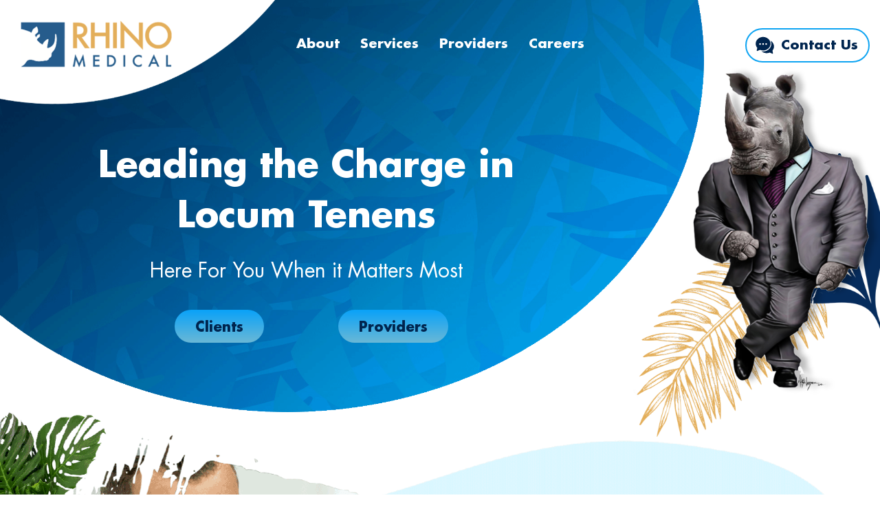

--- FILE ---
content_type: text/html; charset=UTF-8
request_url: https://rhinomedical.com/
body_size: 6805
content:
<!doctype html>
<html lang="en-CA">
<head>
<meta charset="UTF-8" />
<meta http-equiv="X-UA-Compatible" content="IE=edge,chrome=1">
<meta http-equiv="cleartype" content="on">
<meta name="viewport" content="width=device-width, initial-scale=1, shrink-to-fit=no">
	
 
<title>Healthcare Staffing Agencies | Locum Tenens Jobs | Rhino Medical</title>
<meta name="title" content="Healthcare Staffing Agencies | Locum Tenens Jobs | Rhino Medical - Rhino Medical">
<meta name="author" content="Rhino Medical">
<meta name="Copyright" content="Copyright Rhino Medical. All Rights Reserved.">
		   
<!-- Bootstrap -->
<link rel="stylesheet" href="https://rhinomedical.com/wp-content/themes/rhinomedicaltheme/css/bootstrap.min.css" />
<link rel="stylesheet" href="https://rhinomedical.com/wp-content/themes/rhinomedicaltheme/style.css" />   

<meta name='robots' content='noindex, nofollow' />
	<style>img:is([sizes="auto" i], [sizes^="auto," i]) { contain-intrinsic-size: 3000px 1500px }</style>
	
	<!-- This site is optimized with the Yoast SEO plugin v26.7 - https://yoast.com/wordpress/plugins/seo/ -->
	<meta name="description" content="Rhino Medical is one of the top healthcare staffing agencies that provide locum tenens jobs for physicians and more. Contact us today!" />
	<meta property="og:locale" content="en_US" />
	<meta property="og:type" content="website" />
	<meta property="og:title" content="Healthcare Staffing Agencies | Locum Tenens Jobs | Rhino Medical" />
	<meta property="og:description" content="Rhino Medical is one of the top healthcare staffing agencies that provide locum tenens jobs for physicians and more. Contact us today!" />
	<meta property="og:url" content="https://rhinomedical.com/" />
	<meta property="og:site_name" content="Rhino Medical" />
	<meta property="article:modified_time" content="2022-07-12T17:11:44+00:00" />
	<meta property="og:image" content="https://ggb19d.p3cdn1.secureserver.net/wp-content/uploads/2021/12/banner_main_bk.png?time=1669976996" />
	<meta property="og:image:width" content="1570" />
	<meta property="og:image:height" content="1088" />
	<meta property="og:image:type" content="image/png" />
	<meta name="twitter:card" content="summary_large_image" />
	<script type="application/ld+json" class="yoast-schema-graph">{"@context":"https://schema.org","@graph":[{"@type":"WebPage","@id":"https://rhinomedical.com/","url":"https://rhinomedical.com/","name":"Healthcare Staffing Agencies | Locum Tenens Jobs | Rhino Medical","isPartOf":{"@id":"https://rhinomedical.com/#website"},"primaryImageOfPage":{"@id":"https://rhinomedical.com/#primaryimage"},"image":{"@id":"https://rhinomedical.com/#primaryimage"},"thumbnailUrl":"https://rhinomedical.com/wp-content/uploads/2021/12/banner_main_bk.png","datePublished":"2021-12-23T03:04:21+00:00","dateModified":"2022-07-12T17:11:44+00:00","description":"Rhino Medical is one of the top healthcare staffing agencies that provide locum tenens jobs for physicians and more. Contact us today!","breadcrumb":{"@id":"https://rhinomedical.com/#breadcrumb"},"inLanguage":"en-CA","potentialAction":[{"@type":"ReadAction","target":["https://rhinomedical.com/"]}]},{"@type":"ImageObject","inLanguage":"en-CA","@id":"https://rhinomedical.com/#primaryimage","url":"https://rhinomedical.com/wp-content/uploads/2021/12/banner_main_bk.png","contentUrl":"https://rhinomedical.com/wp-content/uploads/2021/12/banner_main_bk.png","width":1570,"height":1088},{"@type":"BreadcrumbList","@id":"https://rhinomedical.com/#breadcrumb","itemListElement":[{"@type":"ListItem","position":1,"name":"Home"}]},{"@type":"WebSite","@id":"https://rhinomedical.com/#website","url":"https://rhinomedical.com/","name":"Rhino Medical","description":"Leading the Charge","potentialAction":[{"@type":"SearchAction","target":{"@type":"EntryPoint","urlTemplate":"https://rhinomedical.com/?s={search_term_string}"},"query-input":{"@type":"PropertyValueSpecification","valueRequired":true,"valueName":"search_term_string"}}],"inLanguage":"en-CA"}]}</script>
	<!-- / Yoast SEO plugin. -->


<link rel='stylesheet' id='wp-block-library-css' href='https://rhinomedical.com/wp-includes/css/dist/block-library/style.min.css' type='text/css' media='all' />
<style id='classic-theme-styles-inline-css' type='text/css'>
/*! This file is auto-generated */
.wp-block-button__link{color:#fff;background-color:#32373c;border-radius:9999px;box-shadow:none;text-decoration:none;padding:calc(.667em + 2px) calc(1.333em + 2px);font-size:1.125em}.wp-block-file__button{background:#32373c;color:#fff;text-decoration:none}
</style>
<style id='global-styles-inline-css' type='text/css'>
:root{--wp--preset--aspect-ratio--square: 1;--wp--preset--aspect-ratio--4-3: 4/3;--wp--preset--aspect-ratio--3-4: 3/4;--wp--preset--aspect-ratio--3-2: 3/2;--wp--preset--aspect-ratio--2-3: 2/3;--wp--preset--aspect-ratio--16-9: 16/9;--wp--preset--aspect-ratio--9-16: 9/16;--wp--preset--color--black: #000000;--wp--preset--color--cyan-bluish-gray: #abb8c3;--wp--preset--color--white: #ffffff;--wp--preset--color--pale-pink: #f78da7;--wp--preset--color--vivid-red: #cf2e2e;--wp--preset--color--luminous-vivid-orange: #ff6900;--wp--preset--color--luminous-vivid-amber: #fcb900;--wp--preset--color--light-green-cyan: #7bdcb5;--wp--preset--color--vivid-green-cyan: #00d084;--wp--preset--color--pale-cyan-blue: #8ed1fc;--wp--preset--color--vivid-cyan-blue: #0693e3;--wp--preset--color--vivid-purple: #9b51e0;--wp--preset--gradient--vivid-cyan-blue-to-vivid-purple: linear-gradient(135deg,rgba(6,147,227,1) 0%,rgb(155,81,224) 100%);--wp--preset--gradient--light-green-cyan-to-vivid-green-cyan: linear-gradient(135deg,rgb(122,220,180) 0%,rgb(0,208,130) 100%);--wp--preset--gradient--luminous-vivid-amber-to-luminous-vivid-orange: linear-gradient(135deg,rgba(252,185,0,1) 0%,rgba(255,105,0,1) 100%);--wp--preset--gradient--luminous-vivid-orange-to-vivid-red: linear-gradient(135deg,rgba(255,105,0,1) 0%,rgb(207,46,46) 100%);--wp--preset--gradient--very-light-gray-to-cyan-bluish-gray: linear-gradient(135deg,rgb(238,238,238) 0%,rgb(169,184,195) 100%);--wp--preset--gradient--cool-to-warm-spectrum: linear-gradient(135deg,rgb(74,234,220) 0%,rgb(151,120,209) 20%,rgb(207,42,186) 40%,rgb(238,44,130) 60%,rgb(251,105,98) 80%,rgb(254,248,76) 100%);--wp--preset--gradient--blush-light-purple: linear-gradient(135deg,rgb(255,206,236) 0%,rgb(152,150,240) 100%);--wp--preset--gradient--blush-bordeaux: linear-gradient(135deg,rgb(254,205,165) 0%,rgb(254,45,45) 50%,rgb(107,0,62) 100%);--wp--preset--gradient--luminous-dusk: linear-gradient(135deg,rgb(255,203,112) 0%,rgb(199,81,192) 50%,rgb(65,88,208) 100%);--wp--preset--gradient--pale-ocean: linear-gradient(135deg,rgb(255,245,203) 0%,rgb(182,227,212) 50%,rgb(51,167,181) 100%);--wp--preset--gradient--electric-grass: linear-gradient(135deg,rgb(202,248,128) 0%,rgb(113,206,126) 100%);--wp--preset--gradient--midnight: linear-gradient(135deg,rgb(2,3,129) 0%,rgb(40,116,252) 100%);--wp--preset--font-size--small: 13px;--wp--preset--font-size--medium: 20px;--wp--preset--font-size--large: 36px;--wp--preset--font-size--x-large: 42px;--wp--preset--spacing--20: 0.44rem;--wp--preset--spacing--30: 0.67rem;--wp--preset--spacing--40: 1rem;--wp--preset--spacing--50: 1.5rem;--wp--preset--spacing--60: 2.25rem;--wp--preset--spacing--70: 3.38rem;--wp--preset--spacing--80: 5.06rem;--wp--preset--shadow--natural: 6px 6px 9px rgba(0, 0, 0, 0.2);--wp--preset--shadow--deep: 12px 12px 50px rgba(0, 0, 0, 0.4);--wp--preset--shadow--sharp: 6px 6px 0px rgba(0, 0, 0, 0.2);--wp--preset--shadow--outlined: 6px 6px 0px -3px rgba(255, 255, 255, 1), 6px 6px rgba(0, 0, 0, 1);--wp--preset--shadow--crisp: 6px 6px 0px rgba(0, 0, 0, 1);}:where(.is-layout-flex){gap: 0.5em;}:where(.is-layout-grid){gap: 0.5em;}body .is-layout-flex{display: flex;}.is-layout-flex{flex-wrap: wrap;align-items: center;}.is-layout-flex > :is(*, div){margin: 0;}body .is-layout-grid{display: grid;}.is-layout-grid > :is(*, div){margin: 0;}:where(.wp-block-columns.is-layout-flex){gap: 2em;}:where(.wp-block-columns.is-layout-grid){gap: 2em;}:where(.wp-block-post-template.is-layout-flex){gap: 1.25em;}:where(.wp-block-post-template.is-layout-grid){gap: 1.25em;}.has-black-color{color: var(--wp--preset--color--black) !important;}.has-cyan-bluish-gray-color{color: var(--wp--preset--color--cyan-bluish-gray) !important;}.has-white-color{color: var(--wp--preset--color--white) !important;}.has-pale-pink-color{color: var(--wp--preset--color--pale-pink) !important;}.has-vivid-red-color{color: var(--wp--preset--color--vivid-red) !important;}.has-luminous-vivid-orange-color{color: var(--wp--preset--color--luminous-vivid-orange) !important;}.has-luminous-vivid-amber-color{color: var(--wp--preset--color--luminous-vivid-amber) !important;}.has-light-green-cyan-color{color: var(--wp--preset--color--light-green-cyan) !important;}.has-vivid-green-cyan-color{color: var(--wp--preset--color--vivid-green-cyan) !important;}.has-pale-cyan-blue-color{color: var(--wp--preset--color--pale-cyan-blue) !important;}.has-vivid-cyan-blue-color{color: var(--wp--preset--color--vivid-cyan-blue) !important;}.has-vivid-purple-color{color: var(--wp--preset--color--vivid-purple) !important;}.has-black-background-color{background-color: var(--wp--preset--color--black) !important;}.has-cyan-bluish-gray-background-color{background-color: var(--wp--preset--color--cyan-bluish-gray) !important;}.has-white-background-color{background-color: var(--wp--preset--color--white) !important;}.has-pale-pink-background-color{background-color: var(--wp--preset--color--pale-pink) !important;}.has-vivid-red-background-color{background-color: var(--wp--preset--color--vivid-red) !important;}.has-luminous-vivid-orange-background-color{background-color: var(--wp--preset--color--luminous-vivid-orange) !important;}.has-luminous-vivid-amber-background-color{background-color: var(--wp--preset--color--luminous-vivid-amber) !important;}.has-light-green-cyan-background-color{background-color: var(--wp--preset--color--light-green-cyan) !important;}.has-vivid-green-cyan-background-color{background-color: var(--wp--preset--color--vivid-green-cyan) !important;}.has-pale-cyan-blue-background-color{background-color: var(--wp--preset--color--pale-cyan-blue) !important;}.has-vivid-cyan-blue-background-color{background-color: var(--wp--preset--color--vivid-cyan-blue) !important;}.has-vivid-purple-background-color{background-color: var(--wp--preset--color--vivid-purple) !important;}.has-black-border-color{border-color: var(--wp--preset--color--black) !important;}.has-cyan-bluish-gray-border-color{border-color: var(--wp--preset--color--cyan-bluish-gray) !important;}.has-white-border-color{border-color: var(--wp--preset--color--white) !important;}.has-pale-pink-border-color{border-color: var(--wp--preset--color--pale-pink) !important;}.has-vivid-red-border-color{border-color: var(--wp--preset--color--vivid-red) !important;}.has-luminous-vivid-orange-border-color{border-color: var(--wp--preset--color--luminous-vivid-orange) !important;}.has-luminous-vivid-amber-border-color{border-color: var(--wp--preset--color--luminous-vivid-amber) !important;}.has-light-green-cyan-border-color{border-color: var(--wp--preset--color--light-green-cyan) !important;}.has-vivid-green-cyan-border-color{border-color: var(--wp--preset--color--vivid-green-cyan) !important;}.has-pale-cyan-blue-border-color{border-color: var(--wp--preset--color--pale-cyan-blue) !important;}.has-vivid-cyan-blue-border-color{border-color: var(--wp--preset--color--vivid-cyan-blue) !important;}.has-vivid-purple-border-color{border-color: var(--wp--preset--color--vivid-purple) !important;}.has-vivid-cyan-blue-to-vivid-purple-gradient-background{background: var(--wp--preset--gradient--vivid-cyan-blue-to-vivid-purple) !important;}.has-light-green-cyan-to-vivid-green-cyan-gradient-background{background: var(--wp--preset--gradient--light-green-cyan-to-vivid-green-cyan) !important;}.has-luminous-vivid-amber-to-luminous-vivid-orange-gradient-background{background: var(--wp--preset--gradient--luminous-vivid-amber-to-luminous-vivid-orange) !important;}.has-luminous-vivid-orange-to-vivid-red-gradient-background{background: var(--wp--preset--gradient--luminous-vivid-orange-to-vivid-red) !important;}.has-very-light-gray-to-cyan-bluish-gray-gradient-background{background: var(--wp--preset--gradient--very-light-gray-to-cyan-bluish-gray) !important;}.has-cool-to-warm-spectrum-gradient-background{background: var(--wp--preset--gradient--cool-to-warm-spectrum) !important;}.has-blush-light-purple-gradient-background{background: var(--wp--preset--gradient--blush-light-purple) !important;}.has-blush-bordeaux-gradient-background{background: var(--wp--preset--gradient--blush-bordeaux) !important;}.has-luminous-dusk-gradient-background{background: var(--wp--preset--gradient--luminous-dusk) !important;}.has-pale-ocean-gradient-background{background: var(--wp--preset--gradient--pale-ocean) !important;}.has-electric-grass-gradient-background{background: var(--wp--preset--gradient--electric-grass) !important;}.has-midnight-gradient-background{background: var(--wp--preset--gradient--midnight) !important;}.has-small-font-size{font-size: var(--wp--preset--font-size--small) !important;}.has-medium-font-size{font-size: var(--wp--preset--font-size--medium) !important;}.has-large-font-size{font-size: var(--wp--preset--font-size--large) !important;}.has-x-large-font-size{font-size: var(--wp--preset--font-size--x-large) !important;}
:where(.wp-block-post-template.is-layout-flex){gap: 1.25em;}:where(.wp-block-post-template.is-layout-grid){gap: 1.25em;}
:where(.wp-block-columns.is-layout-flex){gap: 2em;}:where(.wp-block-columns.is-layout-grid){gap: 2em;}
:root :where(.wp-block-pullquote){font-size: 1.5em;line-height: 1.6;}
</style>
<link rel='stylesheet' id='wp-components-css' href='https://rhinomedical.com/wp-includes/css/dist/components/style.min.css' type='text/css' media='all' />
<link rel='stylesheet' id='godaddy-styles-css' href='https://rhinomedical.com/wp-content/mu-plugins/vendor/wpex/godaddy-launch/includes/Dependencies/GoDaddy/Styles/build/latest.css' type='text/css' media='all' />
<script type="text/javascript" src="https://rhinomedical.com/wp-content/themes/rhinomedicaltheme/js/jquery-3.5.1.min.js" id="jquery-js"></script>
<link rel="icon" href="https://rhinomedical.com/wp-content/uploads/2021/12/cropped-favicon-32x32.png" sizes="32x32" />
<link rel="icon" href="https://rhinomedical.com/wp-content/uploads/2021/12/cropped-favicon-192x192.png" sizes="192x192" />
<link rel="apple-touch-icon" href="https://rhinomedical.com/wp-content/uploads/2021/12/cropped-favicon-180x180.png" />
<meta name="msapplication-TileImage" content="https://rhinomedical.com/wp-content/uploads/2021/12/cropped-favicon-270x270.png" />
</head>
<body class="home wp-singular page-template-default page page-id-10 wp-theme-rhinomedicaltheme page-healthcare-staffing-agencies">
    
<div id="mainwrapper">

<!-- Preloader -->
<div id="preloader">
    <div id="status">&nbsp;</div>
</div>
<!-- ===================================== START HEADER ===================================== -->
	
<nav class="navbar navbar-expand-lg nav-rm" id="topper">
<a class="navbar-brand" href="https://rhinomedical.com"><img src="https://rhinomedical.com/wp-content/themes/rhinomedicaltheme/img/logo_rhinomedical.png" alt=""/></a>
<button class="navbar-toggler collapsed" type="button" data-toggle="collapse" data-target="#navbarNavDropdown" aria-controls="navbarNavDropdown" aria-expanded="false" aria-label="Toggle navigation">
	<span class="icon-bar elegant top-bar"></span>
	<span class="icon-bar elegant middle-bar"></span>
	<span class="icon-bar elegant bottom-bar"></span>				
</button>
    <div id="navbarNavDropdown" class="collapse navbar-collapse"><ul id="menu-rm-main-nav" class="nav navbar-nav"><li itemscope="itemscope" itemtype="https://www.schema.org/SiteNavigationElement" id="menu-item-30" class="menu-item menu-item-type-post_type menu-item-object-page menu-item-30 nav-item"><a title="About" href="https://rhinomedical.com/medical-temp-agency/" class="nav-link">About</a></li>
<li itemscope="itemscope" itemtype="https://www.schema.org/SiteNavigationElement" id="menu-item-138" class="menu-item menu-item-type-post_type menu-item-object-page menu-item-138 nav-item"><a title="Services" href="https://rhinomedical.com/medical-staffing/" class="nav-link">Services</a></li>
<li itemscope="itemscope" itemtype="https://www.schema.org/SiteNavigationElement" id="menu-item-29" class="menu-item menu-item-type-post_type menu-item-object-page menu-item-29 nav-item"><a title="Providers" href="https://rhinomedical.com/physician-staffing/" class="nav-link">Providers</a></li>
<li itemscope="itemscope" itemtype="https://www.schema.org/SiteNavigationElement" id="menu-item-320" class="menu-item menu-item-type-custom menu-item-object-custom menu-item-320 nav-item"><a title="Careers" href="https://teamtusk.com/#/" class="nav-link">Careers</a></li>
<li itemscope="itemscope" itemtype="https://www.schema.org/SiteNavigationElement" id="menu-item-28" class="menu-item menu-item-type-post_type menu-item-object-page menu-item-28 nav-item"><a title="Contact Us" href="https://rhinomedical.com/locum-tenens/" class="nav-link">Contact Us</a></li>
</ul></div></nav>
	
<!-- ===================================== END HEADER ===================================== -->

<section class="sec-banner"  style="background-image: url('https://rhinomedical.com/wp-content/uploads/2021/12/banner_main_bk.png')">
<figure class="d-flex align-items-center">
<div class="container">
    <div class="row">
		<div class="col-12">
            <article class="art-banner">
								<h1>Leading the Charge in Locum Tenens</h1>
<p>Here For You When it Matters Most</p>
<ul>
<li><a href="https://rhinomedical.com/medical-staffing/">Clients</a></li>
<li><a href="https://rhinomedical.com/physician-staffing/">Providers</a></li>
</ul>
<p><img decoding="async" class="wp-image-335 alignleft" src="https://rhinomedical.com/wp-content/uploads/2022/06/hero_service-250x300.png" alt="" width="898" height="1078" srcset="https://rhinomedical.com/wp-content/uploads/2022/06/hero_service-250x300.png 250w, https://rhinomedical.com/wp-content/uploads/2022/06/hero_service.png 606w" sizes="(max-width: 898px) 100vw, 898px" /></p>
				            </article>
        </div>
    </div>
</div>
</figure>
</section>



         


<section id="myidx-1" class="sec-indexed balanced myindex-1">
<figure><article class="art-inner d-flex justify-content-center align-items-center"><div><h3>It&#8217;s a jungle out there. We should know!</h3>
<p>America&#8217;s healthcare market continues to adapt with unprecedented growth. In an era of increased choice and competition, finding the right assignment or the best clinician for your team has never been more challenging.</p>
<p>We speak with healthcare facilities and providers every day to ensure we understand what matters most &#8211; patient care. Understanding and matching the needs of our clients with the commitments of our healthcare staff initiates the elite service we call the Tusk Experience.</p>
</div></article></figure></section>
	
	
         


<section id="myidx-2" class="sec-indexed balanced myindex-2">
<figure><article class="art-inner d-flex justify-content-center align-items-center"><div><p>We know searching for help in healthcare staffing can be a difficult process. We have the experience, intelligence, and drive to assist clients and providers with staffing so they can focus on what they do best.</p>
<p>For us, this is more than a job. This is a daily opportunity to bring about positive change in the lives of thousands of people and organizations nationwide.</p>
</div></article></figure></section>
	
	
         


<section id="myidx-3" class="sec-indexed balanced myindex-3">
<figure><article class="art-inner d-flex justify-content-center align-items-center"><div><h2>Make no mistake, there is a war for the best talent in America.</h2>
<p>Every client has unique needs and preferences when it comes to staffing their facility. Our ability to determine the correct match and deploy the provider in a timely manner is what creates the trust to count on Rhino to create solutions. Not all paths lead to achievement. We believe our collaborative method, forged over nearly 20 years, generates results you can depend on.</p>
<p>We are determined to continue our unprecedented expansion and guide others to a better way of achieving healthcare staffing success &#8211; the Rhino way.</p>
<p><img loading="lazy" decoding="async" class="alignnone size-full wp-image-96" src="https://rhinomedical.com/wp-content/uploads/2021/12/graphic_readyforpath.png" alt="" width="620" height="86" srcset="https://rhinomedical.com/wp-content/uploads/2021/12/graphic_readyforpath.png 620w, https://rhinomedical.com/wp-content/uploads/2021/12/graphic_readyforpath-300x42.png 300w" sizes="auto, (max-width: 620px) 100vw, 620px" /></p>
<p><a class="mybtn" href="https://teamtusk.com/#/">Register Today</a></p>
</div></article></figure></section>
	
	
         


<section id="myidx-4" class="sec-indexed balanced myindex-4">
<figure><article class="art-inner d-flex justify-content-center align-items-center"><div><h2>We focus on the details, so you can focus on providing quality care.</h2>
<p>The healthcare shortage is a reality we are built to handle. We expand and adapt with the demands of a multitude of healthcare clients nationwide. Every situation is different and every provider is unique. Our greatest asset is the development of creative solutions where our providers and clients come out on top. We are advocates to find the most effective solution.</p>
<ul>
<li>Anesthesiology</li>
<li>CRNAs</li>
<li>Primary Care/Urgent Care</li>
<li>Occupational Medicine</li>
<li>Emergency Medicine</li>
<li>Radiology</li>
<li>Pulmonary/Critical Care</li>
<li>Hospitalist Medicine</li>
<li>Obstetrics and Gynecology</li>
<li>Physical Medicine &amp; Rehabilitation</li>
<li>Nurse Practitioners</li>
<li>Physician Assistants</li>
<li>Surgery Specialties</li>
</ul>
</div></article></figure></section>
	
	
         


<section id="myidx-5" class="sec-indexed balanced myindex-5">
<figure><article class="art-inner d-flex justify-content-center align-items-center"><div><h3>Your team at Rhino Medical emphasizes listening over speaking – only then can we better understand your needs and get to work on exceeding expectations! Learn more about who we are what makes us stand apart.</h3>
<p><a class="mybtn" href="https://teamtusk.com/#/">Join Our Team!</a></p>
</div></article></figure></section>
	
	
         


<section id="myidx-6" class="sec-indexed balanced myindex-6">
<figure><article class="art-inner d-flex justify-content-center align-items-center"><div><p><img loading="lazy" decoding="async" class="alignnone size-full wp-image-231" src="https://rhinomedical.com/wp-content/uploads/2022/01/btn_triple.png" alt="" width="1400" height="528" srcset="https://rhinomedical.com/wp-content/uploads/2022/01/btn_triple.png 1400w, https://rhinomedical.com/wp-content/uploads/2022/01/btn_triple-300x113.png 300w, https://rhinomedical.com/wp-content/uploads/2022/01/btn_triple-1024x386.png 1024w, https://rhinomedical.com/wp-content/uploads/2022/01/btn_triple-768x290.png 768w" sizes="auto, (max-width: 1400px) 100vw, 1400px" /></p>
<ol>
<li><a href="https://rhinomedical.com/physician-staffing/">Providers</a></li>
<li><a href="https://rhinomedical.com/medical-staffing/">Clients</a></li>
<li><a href="https://teamtusk.com/#/">Careers at Rhino</a></li>
</ol>
</div></article></figure></section>
	
	
        
 

<!-- ===================================== START FOOTER ===================================== -->
<section class="sec-pf"><img src="https://rhinomedical.com/wp-content/themes/rhinomedicaltheme/img/banner_footer.png" alt=""/></section>
<footer>
<div class="container">
    <div class="row">
        <div class="col-12">
            <article class="art-footer">
<ol>
<li><a class="smooth" href="#topper"><img src="https://rhinomedical.com/wp-content/themes/rhinomedicaltheme/img/logo_rhinomedical.png"  alt=""/></a></li>  
<li>		<nav class="secondary-navigation" role="navigation" aria-label="Footer Secondary Menu">
			<div class="menu-rm-footer-nav-container"><ul id="menu-rm-footer-nav" class="footer_menu-menu"><li id="menu-item-31" class="menu-item menu-item-type-post_type menu-item-object-page menu-item-home current-menu-item page_item page-item-10 current_page_item menu-item-31"><a href="https://rhinomedical.com/" aria-current="page">Home</a></li>
<li id="menu-item-37" class="menu-item menu-item-type-post_type menu-item-object-page menu-item-37"><a href="https://rhinomedical.com/medical-temp-agency/">About</a></li>
<li id="menu-item-137" class="menu-item menu-item-type-post_type menu-item-object-page menu-item-137"><a href="https://rhinomedical.com/medical-staffing/">Services</a></li>
<li id="menu-item-36" class="menu-item menu-item-type-post_type menu-item-object-page menu-item-36"><a href="https://rhinomedical.com/physician-staffing/">Providers</a></li>
<li id="menu-item-482" class="menu-item menu-item-type-post_type menu-item-object-page menu-item-482"><a href="https://rhinomedical.com/privacy-policy/">Privacy Policy</a></li>
<li id="menu-item-35" class="menu-item menu-item-type-post_type menu-item-object-page menu-item-35"><a href="https://rhinomedical.com/locum-tenens/">Contact Us</a></li>
<li id="menu-item-319" class="menu-item menu-item-type-custom menu-item-object-custom menu-item-319"><a href="https://teamtusk.com/#/">Careers</a></li>
</ul></div>		</nav>
</li>
<li><p><img loading="lazy" decoding="async" class="alignnone size-full wp-image-88" src="https://rhinomedical.com/wp-content/uploads/2021/12/icon_pin.png" alt="" width="88" height="78" /></p>
<h4>Find Us!</h4>
<p><a href="https://goo.gl/maps/PvbRYfZ1QPTQ5FJa6">2000 E Lamar Blvd # 250<br />
Arlington, TX 76006</a></p>
</li>
<li><p><img loading="lazy" decoding="async" class="alignnone size-full wp-image-90" src="https://rhinomedical.com/wp-content/uploads/2021/12/icon_phone.png" alt="" width="88" height="78" /></p>
<h4>Contact Us!</h4>
<p>P: <a href="tel:18662674466">866 26RHINO (74466)</a><br />
F: (800) 850-2005<br />
<a href="mailto:consultants@rhinomedical.com">consultants@rhinomedical.com</a></p>
</li>
<li class="snwrapper"><p><img loading="lazy" decoding="async" class="alignnone size-full wp-image-91" src="https://rhinomedical.com/wp-content/uploads/2021/12/icon_connect.png" alt="" width="88" height="78" /></p>
<h4>Connect with Us!</h4>
<ol>
<li><a href="https://www.linkedin.com/company/rhino-medical-services">linkedin</a></li>
<li><a href="https://www.facebook.com/RhinoMedical">facebook</a></li>
<li><a href="https://twitter.com/rhino_medical">twitter</a></li>
</ol>
</li> 
</ol> 
<script type="text/javascript">
(function ($) {
"use strict";
$(".snwrapper ol>li>a").each(function(){
var tmp = $(this).text().toLowerCase().replace(/\s/g, "");
$(this).addClass(tmp);
});
}(jQuery));
</script>
            </article>
        </div>
    </div>
</div>
<p class="disclaimer"><small>COPYRIGHT RHINOMEDICAL 2026&nbsp;&nbsp;|&nbsp;&nbsp;Website by <a href="https://frozenfire.com" target="_blank">Frozen Fire</a></small></p>
</footer>
<a class="smooth elegant" href="#topper" id="backtotop"></a>
</div><!--#mainwrapper-->
<script type="speculationrules">
{"prefetch":[{"source":"document","where":{"and":[{"href_matches":"\/*"},{"not":{"href_matches":["\/wp-*.php","\/wp-admin\/*","\/wp-content\/uploads\/*","\/wp-content\/*","\/wp-content\/plugins\/*","\/wp-content\/themes\/rhinomedicaltheme\/*","\/*\\?(.+)"]}},{"not":{"selector_matches":"a[rel~=\"nofollow\"]"}},{"not":{"selector_matches":".no-prefetch, .no-prefetch a"}}]},"eagerness":"conservative"}]}
</script>
<script type="text/javascript" src="https://rhinomedical.com/wp-content/themes/rhinomedicaltheme/js/popper.min.js" id="my_script_2-js"></script>
<script type="text/javascript" src="https://rhinomedical.com/wp-content/themes/rhinomedicaltheme/js/bootstrap.min.js" id="my_script_3-js"></script>
<script type="text/javascript" src="https://rhinomedical.com/wp-content/themes/rhinomedicaltheme/js/custom.js" id="my_script_4-js"></script>
    <!-- Preloader -->
<script type="text/javascript">
//<![CDATA[
	$(window).on('load',function() { 
		$('#status').fadeOut(288,function(){$('body').css({'overflow':'visible'});}); 
		$('#preloader').delay(488).fadeOut('slow');
	})
//]]>
</script>
  </body>
</html>

--- FILE ---
content_type: text/css
request_url: https://rhinomedical.com/wp-content/themes/rhinomedicaltheme/style.css
body_size: 7258
content:
/* 
Theme Name: Rhino Medical Theme
Theme URI: #
Description: Programmed by FrozenFire

Version: 4.5.0
Author: FrozenFire
Author URI: #
Tags: #
-------------------------------------------------------------- */
@font-face {
    font-family: 'Futura LT';
    src: url('fonts/FuturaLT.woff2') format('woff2'),
        url('fonts/FuturaLT.woff') format('woff');
    font-weight: 500;
    font-style: normal;
    font-display: swap;
}

@font-face {
    font-family: 'Futura LT';
    src: url('fonts/FuturaLT-Bold.woff2') format('woff2'),
        url('fonts/FuturaLT-Bold.woff') format('woff');
    font-weight: bold;
    font-style: normal;
    font-display: swap;
}

@font-face {
    font-family: 'Futura LT';
    src: url('fonts/FuturaLT-Book.woff2') format('woff2'),
        url('fonts/FuturaLT-Book.woff') format('woff');
    font-weight: normal;
    font-style: normal;
    font-display: swap;
}
html, body {-webkit-font-smoothing: antialiased; }
a, a:hover, a:active, a:focus, a:visited { outline: 0; }
a[href^=tel] {text-decoration:inherit;color: inherit;}
a, a:hover {color: #00254f}
object, embed {outline: 0;}
select {-webkit-appearance: none;}
input::-moz-focus-inner { border: 0; }
input[type="checkbox"] {-webkit-appearance: checkbox;}
input:focus,
select:focus,
textarea:focus,
button:focus {
    outline: none;
}
select::-ms-expand {display: none;}
img {max-width: 100%; height: auto}

#mainwrapper {overflow: hidden}

/*html {font-size: calc(13px + (18 - 13) * ((100vw - 370px) / (2000 - 370)));}*/

/*
font-size: calc([minimum size] + ([maximum size] - [minimum size]) * ((100vw - [minimum viewport width]) / ([maximum viewport width] - [minimum viewport width])));
*/

body {
font-family: 'Futura LT';
font-weight:normal;
font-size: 1em;
line-height:1.6;
color: #4d4d4f
}

/*https://css-tricks.com/fitting-text-to-a-container/*/
/*https://css-tricks.com/snippets/css/fluid-typography/*/
/*https://simplefocus.com/flowtype/*/

h1,h2,h3,h4,h5,h6 {font-weight: bold; color: #08365f; line-height: 1.2; margin: 20px 0 10px}

h1 {font-size: 1.75em}
h2 {font-size: 1.25em}
h3 {font-size: 1em}
h4 {font-size: 1.1em}
h5 {font-size: 1.1em}
h6 {font-size: 1em}

p, ul, ol {margin: 10px 0 20px}

li {
-webkit-column-break-inside: avoid;
          page-break-inside: avoid;
               break-inside: avoid;
}

body { overflow: hidden; }
#preloader {
    position: fixed;
    top:0;
    left:0;
    right:0;
    bottom:0;
    background-color:#265c8c; 
    z-index:99999; 
}
#status {
    width:200px;
    height:200px;
    position:absolute;
    left:50%;
    top:50%;
    background-image:url(img/loading.svg); 
    background-repeat:no-repeat;
    background-position:center;
    margin:-100px 0 0 -100px;
}


/*form stuff reset*/
form label {line-height: normal!important; font-weight: normal !important}

::-webkit-input-placeholder { /* Chrome */
  color: black;
  transition: opacity 250ms ease-in-out;
}
:focus::-webkit-input-placeholder {
  opacity: 0.5;
}
:-ms-input-placeholder { /* IE 10+ */
  color: black;
  transition: opacity 250ms ease-in-out;
}
:focus:-ms-input-placeholder {
  opacity: 0.5;
}
::-moz-placeholder { /* Firefox 19+ */
  color: black;
  opacity: 1;
  transition: opacity 250ms ease-in-out;
}
:focus::-moz-placeholder {
  opacity: 0.5;
}
:-moz-placeholder { /* Firefox 4 - 18 */
  color: black;
  opacity: 1;
  transition: opacity 250ms ease-in-out;
}
:focus:-moz-placeholder {
  opacity: 0.5;
}
/*form stuff reset*/


.elegant, a  
{-webkit-transition: all 0.25s ease-in-out;
-moz-transition: all 0.25s ease-in-out;
-ms-transition: all 0.25s ease-in-out;
-o-transition: all 0.25s ease-in-out;
transition: all 0.25s ease-in-out;}

.coverbk {background-size: cover; background-position: 50% 50%; background-repeat:no-repeat}
.flexboxed {
display: -webkit-box;
display: -ms-flexbox;
display: flex;
-webkit-box-align: center;
    -ms-flex-align: center;
        align-items: center;
-webkit-box-pack: center;
    -ms-flex-pack: center;
        justify-content: center;
min-height: 1em;
}

/********### NAV ###********/

.icon-bar {
	width: 36px; 
	height: 2px;
	background-color: #265c8c;
	display: block;
	margin-top: 8px
}
 
.navbar-toggler {
border: none;
background: transparent !important;
margin-right: -10px;
}

.navbar-toggler .top-bar {
  transform: rotate(45deg);
  transform-origin: 10% 10%;
}
 
.navbar-toggler .middle-bar {
  opacity: 0;
}
 
.navbar-toggler .bottom-bar {
  transform: rotate(-45deg);
  transform-origin: 10% 90%;
}
 
.navbar-toggler.collapsed .top-bar {
  transform: rotate(0);
}
 
.navbar-toggler.collapsed .middle-bar {
  opacity: 1;
}
 
.navbar-toggler.collapsed .bottom-bar {
  transform: rotate(0);
}

.nav-rm {font-size: 1.1em; z-index: 99}
.nav-rm a {font-weight: bold; color: #265c8c}
.nav-rm a:hover, li.current_page_item>a, .single-post li#menu-item-25>a {color: #e3ae5a}
.navbar-brand>img {width: 220px}
.navbar-brand {}

.dropdown-menu {background-color: #08365f; border-width: 0}
.dropdown-item:focus, .dropdown-item:hover {background-color: transparent}

section {position: relative}

.sec-indexed>figure {margin: 0}

.sec-banner {background-size:100% 50%; background-position: 0% 0%; background-repeat: no-repeat; z-index: 3}
.sec-banner>figure {margin: 0}



.art-banner { position: relative; color: white; text-align: center; padding-top: 30px}
.art-banner h1 {color: white}
.art-banner ul {padding: 0; margin: 0 45px; font-size: 0; list-style: none}
.art-banner ul>li {display: inline-block; font-size: 1rem; vertical-align: middle; width: 50%}

.art-banner a, .mybtn {display: inline-block; font-weight: bold; color: #00254f; padding: 12px 30px; border-radius: 30px; background: rgb(106,184,214);
background: linear-gradient(0deg, rgba(106,184,214,1) 0%, rgba(10,162,248,1) 100%); line-height: 1.2 }
.art-banner a:hover, .mybtn:hover {text-decoration: none; color: white;
background: rgb(10,162,248);
background: linear-gradient(0deg, rgba(10,162,248,1) 0%, rgba(106,184,214,1) 100%);}

.page-id-10 .myindex-1 {padding-bottom: 105.15%; background: url("img/banner_home_01.png") 100% 50% no-repeat; background-size: 150% auto}
.page-id-10 .myindex-1>figure {position: absolute; top:0; right: 0; bottom: 0; left:0}
.page-id-10 .myindex-1>figure .art-inner {    position: absolute;
    width: 80%;
    height: 50%;
    left: 14%;
    top: 13%;
    font-size: .85em;}

.page-id-10 .myindex-1>figure .art-inner h2 {line-height: 1.4}



.page-id-10 .myindex-2 { }
.page-id-10 .myindex-2>figure {max-width: 1140px; margin: 0 auto; padding: 30px 15px}

.page-id-10 .myindex-3-DISed {background: url("img/banner_home_02.jpg") 0% 50% no-repeat; background-size: cover; padding-bottom:260%; }
.page-id-10 .myindex-3-DISed>figure {position: absolute; top:0; left:0; right: 0; bottom: 0}
.page-id-10 .myindex-3-DISed>figure .art-inner {position: absolute; left: 15px;    top: 33%;
    color: white;
    right: 10%; }

.page-id-10 .myindex-3-DISed>figure .art-inner img {width: 60px}
.page-id-10 .myindex-3-DISed>figure .art-inner .mybtn {margin-top: -20px}

.page-id-10 .myindex-3 {z-index: 3}
.page-id-10 .myindex-3>figure {max-width: 1140px; margin: 0 auto; }
.page-id-10 .myindex-3>figure .art-inner {padding-left: 30%}
.page-id-10 .myindex-3>figure .art-inner>div {padding-right: 15px}
.page-id-10 .myindex-3::after {content: ""; display: block; position: absolute; width: 40%; padding-bottom:90.22%;background:url("img/banner_home_03.png") 0% 50% no-repeat;
margin-left: -8%;
background-size: contain;
top: 25%;
-webkit-transform: translateY(-50%);
-ms-transform: translateY(-50%);
transform: translateY(-50%); }


.page-id-10 .myindex-4 { background: url("img/banner_home_04.jpg") 90% 50% no-repeat; background-size: cover;}
.page-id-10 .myindex-4>figure {}
.page-id-10 .myindex-4>figure .art-inner {padding: 250px 15px 60px;text-align: center}
.page-id-10 .myindex-4>figure .art-inner>div {max-width: 1140px; margin: 0 auto;}
.page-id-10 .myindex-4>figure .art-inner ul {text-align: left}
.page-id-10 .myindex-4>figure .art-inner h5 {font-family: 'Futura LT'; font-weight: normal; color: #0ea4f2; font-size: 1.25em; margin: 15px 0 25px}

.page-id-10 .myindex-5 {background: url("img/banner_home_05.png") 50% 50% no-repeat; background-size: 150% auto; background-position: 50% 0%; z-index: 3; margin-top: -5%; padding-bottom: 130%}
.page-id-10 .myindex-5>figure {position: absolute; top:0; left:0; right: 0; bottom: 0}
.page-id-10 .myindex-5>figure .art-inner {text-align: center; color: white; padding: 8% 5% 0; max-width: 1140px; margin: 0 auto;}
.page-id-10 .myindex-5>figure .art-inner h3 {color: white}
.page-id-10 .myindex-5 .mybtn {margin-top: 30px}

.page-id-10 .myindex-6 {z-index: 3}
.page-id-10 .myindex-6>figure .art-inner { margin-top: -60%; }
.page-id-10 .myindex-6>figure .art-inner p {margin: 0; font-size: 0; text-align: center}
.page-id-10 .myindex-6>figure .art-inner p>img {width: 100vw;}

.page-id-14 .myindex-1 {padding-bottom: 120%; background: url("img/banner_service_01.jpg") 100% 59% no-repeat; background-size: 230% auto; }

.page-id-14 .myindex-1>figure {position: absolute; top:0; left:0; right: 0; bottom: 0}
.page-id-14 .myindex-1>figure .art-inner {position: absolute; top:0; left:0; right: 0; bottom: 0;}
.page-id-14 .myindex-1>figure .art-inner>div {padding: 0 15px; max-width: 1140px}

.page-id-14 .myindex-2 {z-index: 3}
.page-id-14 .myindex-2>figure {}
.page-id-14 .myindex-2>figure .art-inner {padding: 0 15px}

.page-id-14 .myindex-3 {padding-bottom: 300%;  background: url("img/banner_service_02_mobile.jpg") 50% 50% no-repeat; background-size: auto 100%;}
.page-id-14 .myindex-3>figure {position: absolute; top:0; left:0; right: 0; bottom: 0}
.page-id-14 .myindex-3>figure .art-inner {position: absolute; top:0; left:0; right: 0; bottom: 10%; color: white}
.page-id-14 .myindex-3>figure .art-inner>div {max-width: 1140px; margin: 0 auto; padding: 0 15px}
.page-id-14 .myindex-3>figure .art-inner ol {padding: 0; margin: 0; list-style:none; font-size: 0}
.page-id-14 .myindex-3>figure .art-inner ol>li {font-size: 1rem}
.page-id-14 .myindex-3>figure .art-inner ol>li strong {font-size: 1.75em; color: #08365f; display: block; line-height: 1.2}
.page-id-14 .myindex-3>figure .art-inner ol>li:first-child {border-bottom: 1px solid rgba(255,255,255,.75); padding-bottom: 30px; margin-bottom: 30px}


.page-id-14 .myindex-4 {z-index: 3}
.page-id-14 .myindex-4>figure {max-width: 1140px; margin: 0 auto; }
.page-id-14 .myindex-4>figure .art-inner {padding-left: 30%}
.page-id-14 .myindex-4>figure .art-inner>div {padding-right: 15px;}
.page-id-14 .myindex-4::after {content: ""; display: block; position: absolute; width: 40%; padding-bottom:90.22%;background:url("img/banner_service_03.png") 50% 50% no-repeat;
margin-left: -12%;
background-size: contain;
top: 25%;
-webkit-transform: translateY(-50%);
-ms-transform: translateY(-50%);
transform: translateY(-50%); }


.page-id-14 .myindex-5 {padding-bottom: 61.5%; background: url("img/banner_service_04.jpg") 50% 50% no-repeat; background-size: contain}
.page-id-14 .myindex-5>figure {position: absolute; top:0; left:0; right: 0; bottom: 0}
.page-id-14 .myindex-5>figure .art-inner {text-align: center; position: absolute; top:0; left:0; right: 0; bottom: 25%;}
.page-id-14 .myindex-5>figure .art-inner>div {width: 100%}
.page-id-14 .myindex-5>figure .art-inner h2 {color: white; margin:-15px 0 30px }
.page-id-14 .myindex-5>figure .art-inner ol {padding: 0; margin: 0; list-style: none; font-size: 0;}
.page-id-14 .myindex-5>figure .art-inner ol>li {font-size: .75rem; width: 33.3333333%; display: inline-block; padding: 0 15px; vertical-align: middle}
.page-id-14 .myindex-5>figure .art-inner ol>li>a {display: block; padding: 10% 0; font-size: 1.25em;font-weight: bold; color: #00254f; position: relative; line-height: 1}
.page-id-14 .myindex-5>figure .art-inner ol>li>a:hover {text-decoration: none; color: white}
.page-id-14 .myindex-5>figure .art-inner ol>li>a::after {content: ""; display:block; width: 24px; height: 24px; vertical-align:sub;background: url("img/icon_sprites.svg") 31% 50% no-repeat; background-size: auto 120%; margin: 0 auto}


.page-id-10 .myindex-6>figure .art-inner>div {position: relative}
.page-id-10 .myindex-6>figure .art-inner ol {padding: 0; margin: 0; list-style: none; font-size: 0; position: absolute; top:0; left:0; right: 0; bottom: 0}
.page-id-10 .myindex-6>figure .art-inner ol>li {font-size: .75rem; width: 33.3333333%; display: inline-block; padding: 0 15px; vertical-align: middle; text-align: center}
.page-id-10 .myindex-6>figure .art-inner ol>li>a {display: block; padding: 52.5% 0; font-size: 1.25em;font-weight: bold; color: #00254f; position: relative; line-height: 1}
.page-id-10 .myindex-6>figure .art-inner ol>li>a:hover {text-decoration: none; color: white}
.page-id-10 .myindex-6>figure .art-inner ol>li>a::after {content: ""; display:block; width: 24px; height: 24px; vertical-align:sub;background: url("img/icon_sprites.svg") 31% 50% no-repeat; background-size: auto 120%; margin: 0 auto}

.page-id-135 .myindex-1 {z-index: 3}
.page-id-135 .myindex-1>figure {max-width: 1140px; margin: 0 auto; }
.page-id-135 .myindex-1>figure .art-inner {padding: 0 30% 0 15px}
.page-id-135 .myindex-1::after {content: ""; display: block; position: absolute; width: 40%; padding-bottom:80.23%;background:url("img/banner_services_01.png") 50% 50% no-repeat; right: 0; top:-10%;
margin-right: -12%;
background-size: contain;}


.page-id-135 .myindex-2 {padding-bottom: 220%; background: url("img/banner_services_02.jpg") 85% 50% no-repeat; background-size: cover}
.page-id-135 .myindex-2>figure {position: absolute; top:0; left:0; right: 0; bottom: 0 }
.page-id-135 .myindex-2>figure .art-inner {position: absolute; top:28%; left:15px; right: 15px; bottom: 21%;  color: white }
.page-id-135 .myindex-2>figure .art-inner>div {max-width: 1140px; margin: 0 auto; }


.page-id-135 .myindex-3 {z-index: 3}
.page-id-135 .myindex-3>figure {max-width: 1140px; margin: 0 auto; }
.page-id-135 .myindex-3>figure .art-inner {padding: 0 30% 0 15px}
.page-id-135 .myindex-3::after {content: ""; display: block; position: absolute; width: 30%; padding-bottom:63.22%;background:url("img/banner_services_03.png") 50% 50% no-repeat; right: 0; top:-5%;
margin-right: -5%;
background-size: contain;}


.page-id-135 .myindex-4, .page-id-16 .myindex-4 {}
.page-id-135 .myindex-4>figure, .page-id-16 .myindex-4>figure {max-width: 1140px; margin: 0 auto; border-top: 1px solid #939598; padding-top: 30px; margin-top: 30px;}
.page-id-135 .myindex-4 .art-inner, .page-id-16 .myindex-4 .art-inner {padding: 0 15px; font-size: 1.2em; text-align: center}
.page-id-135 .myindex-4 .art-inner .mybtn, .page-id-16 .myindex-4 .art-inner .mybtn {margin: 30px 0 50px}

.page-id-16 .myindex-1 {z-index: 3}
.page-id-16 .myindex-1>figure {max-width: 1140px; margin: 0 auto; }
.page-id-16 .myindex-1>figure .art-inner {padding:0 15px 0 30%}
.page-id-16 .myindex-1::after {content: ""; display: block; position: absolute; width: 30%; padding-bottom:54.25%;background:url("img/banner_providers_01.png") 50% 50% no-repeat;
margin-left: -6%;
background-size: contain;
top: 25%;
-webkit-transform: translateY(-50%);
-ms-transform: translateY(-50%);
transform: translateY(-50%); }

.page-id-16 .myindex-2 {padding-bottom: 350%; background: url("img/banner_providers_02.jpg") 50% 50% no-repeat; background-size: cover; margin-top: -20%; }
.page-id-16 .myindex-2>figure {position: absolute; top:0; left:0; right: 0; bottom: 0 }
.page-id-16 .myindex-2>figure .art-inner {position: absolute; top:25%;left:0; right: 0; bottom: 16%;}
.page-id-16 .myindex-2>figure .art-inner>div {max-width: 1140px; margin: 0 auto; padding: 0 15px}


.page-id-16 .myindex-2 ol {padding: 0; margin: 0; list-style: none; font-size: 0; color: white}
.page-id-16 .myindex-2 ol>li {font-size: 1rem; margin: 30px 0}
.page-id-16 .myindex-2 ol>li>br:first-of-type {display: none}
.page-id-16 .myindex-2 ol>li strong {display: block; font-size: 1.1em; color:white; margin-bottom: 15px}
.page-id-16 .myindex-2 ol>li ul {padding: 0 0 0 20px; margin: 0; font-size: 1em}
.page-id-16 .myindex-2 ol>li ul>li {list-style: disc; line-height: 1.4; margin: 5px 0}


.page-id-16 .myindex-3 {}
.page-id-16 .myindex-3>figure {max-width: 1140px; margin: 0 auto; }
.page-id-16 .myindex-3>figure .art-inner {padding: 0 30% 0 15px}
.page-id-16 .myindex-3::after {content: ""; display: block; position: absolute; width: 30%; padding-bottom:67.53%;background:url("img/banner_providers_03.png") 50% 50% no-repeat; right: 0; top:-10%;
background-size: contain; }



.page-id-20 .myindex-1>figure {max-width: 1140px; margin: 0 auto; }
.page-id-20 .myindex-1>figure .art-inner {padding: 0 15px; text-align: center}

.page-id-20 .myindex-1>figure .art-inner ol {padding: 0; margin: 0; list-style: none; font-size: 0; }
.page-id-20 .myindex-1>figure .art-inner ol>li {margin: 30px 0; font-size: 1rem}
.page-id-20 .myindex-1>figure .art-inner ol>li:not(:last-child) {border-bottom: 1px solid #bfbfbf; padding-bottom: 30px }
.page-id-20 .myindex-1>figure .art-inner ol>li img {width: 80px; margin-bottom: 30px}
.page-id-20 .myindex-1>figure .art-inner ol>li a {display: block;}
.page-id-20 .myindex-1>figure .art-inner ol>li a:hover {text-decoration: none; color: #e3ae5a}
img.wp-image-151 {padding: 30px 15%}

.page-id-20 .myindex-2 {padding-bottom: 250%; background: url("img/banner_contact_01.jpg") 50% 0% no-repeat; background-size: cover; margin-bottom: -22%; }
.page-id-20 .myindex-2>figure {position: absolute; top:0; left:0; right: 0; bottom: 0}
.page-id-20 .myindex-2>figure .art-inner {position: absolute; top:12%; bottom: 16%; left:0; right: 0}
.page-id-20 .myindex-2>figure .art-inner>div {width: 100%;  max-width: 1140px; margin: 0 auto; color: white; padding: 0 15px; }
.page-id-20 .myindex-2>figure .art-inner>div h2 {color: white}

.page-id-160 .myindex-1 iframe {width: 100vw; min-height: 6000px}
.page-id-160 .sec-pf {margin-top: -300px}

.page-id-22 .myindex-1 {margin-top: 60px}
.page-id-22 .myindex-1>figure {max-width: 1140px; margin: 0 auto; }
.page-id-22 .myindex-1>figure .art-inner>div {width: 100%}
.page-id-22 .myindex-1>figure .art-inner>div iframe {height: auto !important; min-height: 800px}

.sec-blog {margin: 0 0 60px; z-index: 7}
.sec-blog>.container {position: relative; z-index: 11}
#ajax-posts>div {display: none}
#ajax-posts>div:nth-child(1),#ajax-posts>div:nth-child(2),#ajax-posts>div:nth-child(3),#ajax-posts>div:nth-child(4),#ajax-posts>div:nth-child(5),#ajax-posts>div:nth-child(6) {display: block}

.myfimg {padding-bottom: 75%; border-radius:15px;}
.mysinglebox {margin-bottom: 50px; padding-bottom: 90px; line-height: 1.4}
.mysinglebox::after {content: ""; display: block; position: absolute; z-index: -1; top:30px; bottom: 0; left:20px; right: 20px;  background-color: white; border-radius: 15px;
-webkit-box-shadow: 0px 0px 10px 1px rgba(0,0,0,0.125);
-moz-box-shadow: 0px 0px 10px 1px rgba(0,0,0,0.125);
box-shadow: 0px 0px 10px 1px rgba(0,0,0,0.125);
}
.wrapper-single {padding: 0 20px;}
.mybtn.read-more {position: absolute; bottom: 30px; left:30px; font-size: .85em }

.bigbtn {text-align: center; display: block; border: 2px solid #265c8c; padding: 10px 30px; font-weight: bold; font-size: 1.25em; color: #00254f; border-radius: 15px}
.bigbtn:hover {text-decoration: none; background-color:#265c8c; color: white }

.myfimgwrapper {margin-top: 60px}
.myfimgwrapper>img {width: 100%; border-radius: 15px;}

.sec-pf {z-index: 4; margin-bottom: -1px; pointer-events: none}
.sec-pf>img {width: 100%}


.page-id-256,.page-id-263,.page-id-299 {background-color: #d9f5ff}

.page-id-256 .myindex-1>figure {max-width: 1140px; margin: 0 auto; }
.page-id-256 .myindex-1>figure>.art-inner {padding: 30px 15px}

.page-id-263 .myindex-1>figure {max-width: 1140px; margin: 0 auto; }
.page-id-263 .myindex-1>figure>.art-inner {padding: 30px 15px}

.page-id-299 .myindex-1>figure {max-width: 1140px; margin: 0 auto; }
.page-id-299 .myindex-1>figure>.art-inner {padding: 30px 15px}

body .gform_wrapper h3{margin: 50px 0 30px; font-weight: bold; color: #08365f;font-size: 2em}
.gfield_html hr {margin: 50px 0 30px; border-top: 1px solid #767676}

body .gform_wrapper input:not([type=radio]):not([type=checkbox]):not([type=submit]):not([type=button]):not([type=image]):not([type=file]), body .gform_wrapper select {padding:8px 15px !important; border-radius: 10px; border: 1px solid #767676; width: 100%;}
body .gform_wrapper select {background: white url("img/icon_downarrow.png") calc(100% - 15px) 40% no-repeat; background-size: 24px auto}
body .gform_wrapper li.hidden_label input {margin-top: 0}
body .gform_wrapper .gform_body {font-size: 20px}
body .sec-indexed .gform_wrapper img.ui-datepicker-trigger {width: 30px !important; height: auto !important; position: absolute; z-index: 11; right: 15px; top:50%; margin-top: -15px; cursor: pointer}
body .gform_wrapper .top_label div.ginput_container {position: relative}
body .gform_wrapper textarea.medium {border-radius: 10px}
body .sec-indexed .gform_wrapper ul li.gfield {}
li#field_2_40 {margin-top: 60px !important}

body .gform_wrapper .gform_footer>input {display: inline-block; font-weight: bold; background-color: #6bb8d6; color: #001e4a; padding: 8px 35px !important; border-radius: 30px !important; border-width: 0px !important; width: auto !important; font-size: .9em !important}
body .gform_wrapper .gform_footer>input[type="reset"] {background-color: #424242; color: white}
body .gform_wrapper .gform_footer>input[type="submit"] {float: right}
body .gform_legacy_markup_wrapper .gfield_checkbox li label, 
body .gform_legacy_markup_wrapper .gfield_radio li label {max-width: none; font-size: 1em}
body .gform_wrapper li.gf_list_inline ul.gfield_checkbox li, body .gform_wrapper li.gf_list_inline ul.gfield_radio li {margin: 0 30px 15px 0}
body .gform_legacy_markup_wrapper.gf_browser_chrome .gfield_checkbox li input, body .gform_legacy_markup_wrapper.gf_browser_chrome .gfield_checkbox li input[type=checkbox], 
body.gform_legacy_markup_wrapper.gf_browser_chrome .gfield_radio li input[type=radio] {margin-top: 0}
body li.gf_list_inline>label.gfield_label_before_complex {font-weight: bold !important; margin:15px 0 !important}
body .gform_legacy_markup_wrapper .top_label .gfield_label {font-weight: bold !important}

.gfield_signature_container canvas, .gfield_signature_container {}

div#input_8_74_Container, canvas#input_8_74 {width: 100% !important}

div#input_6_125_Container, canvas#input_6_125 {}


.gfield_signature_container canvas{border-radius: 10px;border: 1px solid #767676!important;}
li#field_2_72 {font-size: .8em}

.gform_wrapper.gravity-theme input[type=color], .gform_wrapper.gravity-theme input[type=date], .gform_wrapper.gravity-theme input[type=datetime-local], .gform_wrapper.gravity-theme input[type=datetime], .gform_wrapper.gravity-theme input[type=email], .gform_wrapper.gravity-theme input[type=month], .gform_wrapper.gravity-theme input[type=number], .gform_wrapper.gravity-theme input[type=password], .gform_wrapper.gravity-theme input[type=search], .gform_wrapper.gravity-theme input[type=tel], .gform_wrapper.gravity-theme input[type=text], .gform_wrapper.gravity-theme input[type=time], .gform_wrapper.gravity-theme input[type=url], .gform_wrapper.gravity-theme input[type=week], .gform_wrapper.gravity-theme select, .gform_wrapper.gravity-theme textarea {font-size: 1em !important}

#field_6_128>label::after {content: "Hold-down Control/Command and Click to select multiple options."; font-weight: normal; font-size: .85em; display: block}

footer {background-color: #031832; color: #e3ae5a; position: relative;z-index: 5; text-align: center; padding: 50px 0}
footer a, footer h4 {color: #e3ae5a}
footer h4 {margin:-20px 0 15px}
footer a:hover {color: white; text-decoration: none}
.art-footer {padding: 0 15%}
.art-footer>ol {padding: 0; margin: 0; list-style: none; font-size: 0}
.art-footer>ol>li {font-size: 1.1rem; margin: 30px 0 20px}
.art-footer>ol>li:first-child img {width: 240px}
.art-footer>ol>li:not(:first-child) img {width: 60px; margin-bottom: 15px}
.art-footer>ol>li:not(:first-child):not(:last-child) {border-bottom: 1px solid rgba(255,255,255,.25)}
ul.footer_menu-menu {text-transform: uppercase; padding: 0; margin: 30px 0; font-size: .9em }
ul.footer_menu-menu>li {list-style: none}
ul.footer_menu-menu>li>a {display: block; padding: 5px 0}
.snwrapper ol {padding: 0; margin: 0; list-style: none; font-size: 0}
.snwrapper ol>li {display: inline-block; vertical-align: middle; padding: 0 5px;}
.snwrapper ol>li>a {display: block; width:42px; height: 42px;  background:#265c8c url("img/icon_sprites.svg") 0% 50% no-repeat; background-size: auto 100%; border-radius: 100%}
.snwrapper ol>li>a.linkedin {background-position: 15.25% 50%}
.snwrapper ol>li>a.facebook {background-position: 7.75% 50%}
.snwrapper ol>li>a.twitter {background-position: 23% 50%}
.snwrapper ol>li>a:hover {background-color: #e3ae5a}

.disclaimer {margin: 50px 0 0; font-size: 12px; text-transform: uppercase}


a#backtotop {display: block;font-size: 0;width: 42px;height: 42px;border-radius: 50%;position: fixed;z-index: 11;right: 5%;bottom: -42px;opacity: 0;background-color: #e3ae5a;}

a#backtotop::after{	content: "";display: block;width: 20px;height: 20px;top: 60%;position: absolute;left: 50%;margin: -10px 0 0 -10px; border-left: 2px solid white; border-top: 2px solid white;-moz-transform: rotate(45deg);
-webkit-transform: rotate(45deg);
-o-transform: rotate(45deg);
-ms-transform: rotate(45deg);
transform: rotate(45deg);}
a#backtotop.showme {opacity: 1;bottom: 15%;}


/*correct google conversion tracking tag generated iframe height issue*/
iframe[name='google_conversion_frame'] { 
height: 0 !important;
width: 0 !important; 
line-height: 0 !important; 
font-size: 0 !important;
margin-top: -13px;
float: left;
}


.quform .quform-field-captcha, .quform .quform-field-date, .quform .quform-field-email, .quform .quform-field-file, .quform .quform-field-multiselect, .quform .quform-field-password, .quform .quform-field-select, .quform .quform-field-text, .quform .quform-field-textarea, .quform .quform-field-time, .quform .select2-container--quform .select2-selection {padding: 15px 25px !important; background-color: transparent; border: 1px solid white; border-radius: 30px; color: white}
.quform-button-back-default, .quform-button-next-default, .quform-button-submit-default {float: none !important; margin: 0 auto !important}

.quform-element-submit button {margin: 0 auto !important; display: inline-block; font-weight: bold; color: #00254f; padding: 10px 50px !important; border-radius: 30px; background: rgb(106,184,214);
background: linear-gradient(0deg, rgba(106,184,214,1) 0%, rgba(10,162,248,1) 100%); line-height: 1.2; border-width: 0; font-size: 1.25em;
}
.quform-element-submit button:hover {color: white;
background: rgb(10,162,248);
background: linear-gradient(0deg, rgba(10,162,248,1) 0%, rgba(106,184,214,1) 100%); }

.quform .quform-field-textarea {height: 120px !important}

/*
Mobile first queries : Extra small devices (portrait phones, less than 576px) No media query as defaulted in Bootstrap

xs  < 576
sm  : 576 - 767
md  : 768 - 991
lg  : 992 - 1199
xl  > 1200

*/

/*Small devices (landscape phones, 576px and up)*/
@media (min-width: 576px) {
    
.sec-banner:not(.v2) {background-size:100% auto}



.page-id-10 .myindex-1 {padding-bottom: 70.1%; background-position: 50% 50%; background-size: cover; z-index: 2}
.page-id-10 .myindex-1>figure .art-inner { width: 55%; height: 50%; left:42.7%; top:14.5%; font-size: 1em}
.page-id-10 .myindex-3-DISed {padding-bottom:161.3%; background-position: 50% 50% }
.page-id-10 .myindex-3-DISed>figure .art-inner {width: 50%; height: 36%; top:37%; left:5%;}
    

    
.page-id-10 .myindex-3>figure .art-inner {padding-left: calc(40% + 30px)}
.page-id-10 .myindex-3::after {margin-left: 0;top: 50%;}
     
.page-id-10 .myindex-5 {background-size: contain; padding-bottom: 100%}

.page-id-10 .myindex-2 { margin-bottom: 100px}
.page-id-10 .myindex-2>figure {padding: 60px 12% 0 8%;}

    
.page-id-14 .myindex-3 {padding-bottom: 160%;  background-image: url("img/banner_service_02.jpg")}
.page-id-14 .myindex-3>figure .art-inner { top:20%;  bottom: 38%;}
    
    
    
.page-id-14 .myindex-4>figure .art-inner {padding-left: calc(40% + 20px)}
.page-id-14 .myindex-4::after {margin-left: 0;top: 50%;}

.page-id-14 .myindex-5>figure .art-inner {bottom: 30%;}
.page-id-14 .myindex-5>figure .art-inner h2 {margin-bottom: 50px}
.page-id-14 .myindex-5>figure .art-inner ol>li>a { font-size: 1.5em; padding: 20% 15px; }
    
.page-id-14 .myindex-5>figure .art-inner ol>li {font-size: 1rem}
.page-id-14 .myindex-5>figure .art-inner ol>li>a::after { display:inline-block; width: 36px; height: 36px;margin: 0 0 0 10px}
    
.page-id-10 .myindex-6>figure .art-inner ol>li>a { font-size: 1.5em; padding: 52.5% 15px; }
    
.page-id-10 .myindex-6>figure .art-inner ol>li {font-size: 1rem}
.page-id-10 .myindex-6>figure .art-inner ol>li>a::after { display:inline-block; width: 36px; height: 36px;margin: 0 0 0 10px}
    

.page-id-135 .myindex-1>figure .art-inner {padding-right: calc(40% + 30px)}
.page-id-135 .myindex-1::after {margin-right: 0;}
    
.page-id-135 .myindex-3>figure .art-inner {padding-right: calc(30% + 30px)}
.page-id-135 .myindex-3::after {margin-right: 0}
    
.page-id-16 .myindex-1>figure .art-inner {padding-left: calc(30% + 60px)}
.page-id-16 .myindex-1::after {margin-left: 0;top: 50%;}
    
.page-id-16 .myindex-3>figure .art-inner {padding-right: calc(30% + 30px)}
.page-id-16 .myindex-3::after {margin-right: 0; top:-25%}
    
.page-id-20 .myindex-2 {padding-bottom: 150%;}
    
.page-id-14 .myindex-1>figure .art-inner {left: 10%}
.page-id-14 .myindex-1 {padding-bottom: 60%;background-size: 110% auto;}
    
.page-id-135 .myindex-2 {padding-bottom: 130%; background-position: 50% 50%}
.page-id-135 .myindex-2>figure .art-inner {left:44%; right: 5%;}
    
.page-id-16 .myindex-2 {padding-bottom: 160%; margin-top: 0}
    
.page-id-10 .myindex-4>figure .art-inner {padding-top: 200px}
    
li.gf_list_inline>label,li.gf_list_inline>div{display: inline-block; vertical-align: middle; margin: 0 !important}
li.gf_list_inline>label{margin-right: 30px !important; }
body .gform_wrapper li.gf_list_inline ul.gfield_radio li {margin-bottom: 0;margin-right: 15px}
    
} /*576px closed*/


/*Medium devices (tablets, 768px and up)*/
@media (min-width: 768px) {
    
h1 {font-size: 2.25em}
h2 {font-size: 1.5em}
h3 {font-size: 1.3em}
.page-id-10 .myindex-3-DISed>figure .art-inner img {width: 120px}
.page-id-10 .myindex-5 {padding-bottom: 79.7%}

.art-banner {padding:80px 50px 0;font-size: 1.2em; } 
.art-banner ul>li {font-size: 1.2rem}
    
.sec-pf {margin-top: 8%}
    
.page-id-14 .myindex-2>figure .art-inner {padding: 0 0 0 10%}
.page-id-14 .myindex-2>figure .art-inner>div {padding-right: 50%; position: relative}
img.wp-image-124 {position: absolute; width: calc(50% - 60px); right: 0; margin: 0;
top: 50%;
-webkit-transform: translateY(-50%);
-ms-transform: translateY(-50%);
transform: translateY(-50%);}
    
.page-id-14 .myindex-5>figure .art-inner h2 {margin-bottom: 30px}
.page-id-14 .myindex-5>figure .art-inner ol>li>a { font-size: 1.75em; padding: 30% 15px; }
    
.page-id-10 .myindex-6>figure .art-inner ol>li>a { font-size: 1.75em;}

.page-id-20 .myindex-2 {padding-bottom: 82.9%;}

.page-id-10 .myindex-4>figure .art-inner ul, .page-id-135 .myindex-1>figure .art-inner ul,.page-id-16 .myindex-3>figure .art-inner ul {column-count: 2; }
.page-id-10 .myindex-4>figure .art-inner ul {margin-left: 10%}
    
    
.page-id-14 .myindex-1 {padding-bottom: 88.8%; background-position: 50% 50%; background-size: contain; margin: -20% 0 -10%}
.page-id-14 .myindex-1>figure .art-inner { top:35%; left:18.5%; right: 10%; bottom: 25.5%}
    
    
.page-id-14 .myindex-3 {padding-bottom: 140%}
    

.page-id-135 .myindex-2 {padding-bottom: 120%;}
.page-id-135 .myindex-1::after { top:-35%}
    
.page-id-135 .myindex-3::after {top:-60%}
    
.page-id-16 .myindex-2 {padding-bottom: 140%;}
    
.page-id-10 .myindex-5>figure .art-inner {padding-top: 4%}
    
.page-id-10 .myindex-6>figure .art-inner { margin-top: -45%; }
    
    
}/*768px closed*/

/*Large devices (desktops, 992px and up)*/
@media (min-width: 992px) {
    
.nav-rm {position: absolute; width: 100%; padding: 0; font-size: .9em}
.navbar-brand {background: url("img/graphic_curve_01.png") 0% 0% no-repeat; background-size: contain; padding: 30px 150px 60px 30px}
.nav-rm a {color: white}
    
.nav-rm.navbar-expand-lg .navbar-nav {margin-top: -30px; margin-left: -10%}
.nav-rm.navbar-expand-lg .navbar-nav .nav-link {padding: 5px 10px}
    
li#menu-item-28 {position: absolute; right: 15px}
li#menu-item-28>a {color: #00254f; border: 2px solid #0ea4f2; border-radius: 30px; padding-left: 50px}
li#menu-item-28>a:hover {background-color:#e3ae5a; border-color: #e3ae5a }
li#menu-item-28>a::before {content: ""; width: 28px; height: 28px; position: absolute; left:15px; top:50%; margin-top: -14px; background: url("img/icon_sprites.svg") 46.35% 50% no-repeat; background-size: auto 170%}
    
body {line-height: 1.8; font-size: 1.25em}
h1,h2,h3,h4,h5,h6 { line-height: 1.4; margin: 30px 0 20px}
p, ul, ol {margin: 20px 0 30px}
    
.mysinglebox {font-size: .85em}

.sec-banner>figure {position: absolute; top:0; left:0; right: 0; bottom: 0}
    
.sec-banner:not(.v2) {background-size:80% 100%; height: 75vh; min-height: 600px}
.sec-banner.v2 {background-size: 80% auto; height: 144px }
    
.art-banner {padding:200px 45% 100px 0;font-size: 1.1em; }  
.art-banner ul>li {font-size: 1.1rem}
.art-banner img {position: absolute; right: -10%;  max-width: 450px;
top: 60%;
-webkit-transform: translateY(-50%);
-ms-transform: translateY(-50%);
transform: translateY(-50%);
}

.page-id-16 .art-banner img, .page-id-14 .art-banner img, .blog .art-banner img {top:80%}

.art-banner ul {margin: 0 15%;}
   
.page-id-14 .myindex-3>figure .art-inner ol {margin: 0 -60px 50px}
.page-id-14 .myindex-3>figure .art-inner ol>li {font-size: 1.25rem}
.page-id-14 .myindex-3>figure .art-inner ol>li:first-child {border-bottom-width: 0; padding-bottom: 0; margin-bottom: 0;}
.page-id-14 .myindex-3>figure .art-inner ol>li:last-child  {border-left: 1px solid rgba(255,255,255,.75); }
.page-id-14 .myindex-3>figure .art-inner ol>li {width: 50%; display: inline-block; vertical-align: top; padding: 0 60px; margin: 0}
    
.page-id-10 .myindex-4 {padding-bottom: 91.85%;}
.page-id-10 .myindex-4>figure .art-inner h5 {font-size: 1.5em;}
.page-id-10 .myindex-4>figure .art-inner h2 {padding: 0 10%;}
.page-id-10 .myindex-4>figure {position: absolute; top:0; left:0; right: 0; bottom: 0}
.page-id-10 .myindex-4>figure .art-inner {position: absolute; width: 80%; height:67%; left:10%; top:22%; padding: 0;}
    
.page-id-14 .myindex-5 {margin:10% 0 -15%}
    
.page-id-135 .myindex-2 {margin-top: 10%}

.page-id-135 .myindex-4>figure, .page-id-16 .myindex-4>figure { padding-top: 80px; margin-top: 150px;}
.page-id-135 .myindex-4>figure .art-inner, .page-id-16 .myindex-4>figure .art-inner {padding: 0 5%; text-align: left; font-size: 1.1em}
.page-id-135 .myindex-4>figure .art-inner>div, .page-id-16 .myindex-4>figure .art-inner>div {padding: 0 25% 0 0; position: relative}
.page-id-135 .myindex-4>figure .art-inner>div .mybtn, .page-id-16 .myindex-4>figure .art-inner>div .mybtn {margin: 0; position: absolute; right: 0; top: 50%;
-webkit-transform: translateY(-50%);
-ms-transform: translateY(-50%);
transform: translateY(-50%);}
    
.page-id-16 .myindex-1 {margin: 5% 0 10%}



.page-id-16 .myindex-2 ol {margin: 0 -30px 50px}
.page-id-16 .myindex-2 ol>li {margin: 0; display: inline-block; width: 50%; padding: 0 30px; vertical-align: middle; font-size: 1.2rem;}
.page-id-16 .myindex-2 ol>li ul>li {margin: 30px 0}
    
.page-id-20 .myindex-1::before, .page-id-20 .myindex-1::after {content: ""; display: block; position: absolute; background-size: contain; background-position: 50% 50%; background-repeat: no-repeat;}
.page-id-20 .myindex-1::before {width: 10%; padding-bottom: 22.58%; background-image: url("img/graphic_goldleaf.png"); left:0;top: 25%;
-webkit-transform: translateY(-50%);
-ms-transform: translateY(-50%);
transform: translateY(-50%);  }
.page-id-20 .myindex-1::after {width: 6%; padding-bottom:19.82%; background-image: url("img/graphic_greenleaf.png"); right: 0; top: 50%;
-webkit-transform: translateY(-50%);
-ms-transform: translateY(-50%);
transform: translateY(-50%); }
    
.page-id-20 .myindex-1>figure .art-inner {padding: 10% 10% 0}
.page-id-20 .myindex-1>figure .art-inner ol>li {margin: 30px 0 50px; width: 33.333333%; display: inline-block; vertical-align: top; min-height: 200px; font-size: 1.25rem}
.page-id-20 .myindex-1>figure .art-inner ol>li:not(:last-child) {border-right: 1px solid #bfbfbf; padding-bottom: 0; border-bottom-width: 0 }

    
.page-id-14 .myindex-1 {margin-top: -15%}
    
    
.page-id-135 .myindex-1 {margin-top: 80px}
.page-id-135 .myindex-1>figure .art-inner {padding-right: calc(25% + 60px)}
.page-id-135 .myindex-1::after {width: 30%; padding-bottom:60.1%; top:0 }
    
.page-id-135 .myindex-3::after {margin-right: 0; top:-25%;}
    
.sec-blog {margin-top:100px}
.sec-blog::before, .sec-blog::after {content: ""; display: block; position: absolute; background-position: 50% 50%; background-size: contain; background-repeat: no-repeat; z-index: -1;}
.sec-blog::before {width: 20%; padding-bottom: 48.12%; background-image:url("img/graphic_goldleaf_blog.png"); left:0; bottom: 5%}
.sec-blog::after {width: 10%; padding-bottom: 23.5%; background-image: url("img/graphic_greenleaf_sblog.png"); right: 0; top:15%}
    
    
.sec-single::before, .sec-single::after {content: ""; display: block; position: absolute; background-position: 50% 50%; background-size: contain; background-repeat: no-repeat; z-index: -1;}
.sec-single::before {width: 20%; padding-bottom: 48.12%; background-image:url("img/graphic_goldleaf_blog.png"); left:0; top:20%}
.sec-single::after {width: 15%; padding-bottom: 35.35%; background-image: url("img/graphic_greenleaf_sblog.png"); right: 0; top:5%}
    
body .gform_wrapper textarea.medium {height:240px}

li#field_2_35 {position: relative; padding-left: 185px}
li#field_2_35>label {position: absolute; left:0;top: 50%;margin-top: -11px;}

    
}/*992px closed*/

/*Extra large devices (large desktops, 1200px and up)*/
@media (min-width: 1200px) { 
    

body {font-size: 1.5em}
h1 {font-size: 1.75em}
h2 {font-size: 1.5em}
h3 {font-size: 1.1em}

.art-banner {font-size: 1.25em}
.page-id-10 .art-banner, .page-id-14 .art-banner {padding-right: 35%}
.art-banner ul>li {font-size: 1.25rem}
    
.page-id-14 .myindex-3 {padding-bottom: 113.3%}
.page-id-14 .myindex-3>figure .art-inner ol>li {font-size: 1.5rem}
    
.page-id-20 .myindex-1>figure .art-inner ol {margin: 30px -15% 50px}
.page-id-20 .myindex-1>figure .art-inner ol>li {font-size: 1.5rem}


.page-id-14 .myindex-5>figure .art-inner h2 {margin-bottom: 100px}
.page-id-14 .myindex-5>figure .art-inner ol>li>a {font-size: 2em}
    
.page-id-10 .myindex-6>figure .art-inner ol>li>a {font-size: 2em}
    
.page-id-16 .myindex-2 {padding-bottom: 130%;}
.page-id-16 .myindex-2 ol>li {font-size: 1.5rem;}
    
.nav-rm {font-size: .8em}
    
.nav-rm.navbar-expand-lg .navbar-nav {margin-left: 0}
.nav-rm.navbar-expand-lg .navbar-nav .nav-link {padding: 5px 15px 7px}
    
.page-id-10 .myindex-4>figure .art-inner ul {padding: 0 15%; margin-left: 0}
    
.page-id-14 .myindex-1>figure .art-inner>div {padding-left: 30%;position: relative}
.page-id-14 .myindex-1>figure .art-inner>div h2 {position: absolute; max-width:310px; left:0; margin: 0; 
top: 50%;
-webkit-transform: translateY(-50%);
-ms-transform: translateY(-50%);
transform: translateY(-50%);
}

.page-id-135 .myindex-2 {padding-bottom: 110%;}
    
img.wp-image-96 {padding-right: 25%}
    
.page-id-20 .myindex-2 {padding-bottom: 72.5%;}
    
.art-footer {padding: 0; text-align: left;}
.art-footer>ol>li {display: inline-block;vertical-align:top; width: 20%; margin: 0}
.art-footer>ol>li:nth-child(2) {width: 13%}
.art-footer>ol>li:nth-child(3){width: 22%}
.art-footer>ol>li:nth-child(4) {width: 25%}
.art-footer>ol>li:not(:first-child):not(:last-child) {border-bottom-width: 0; border-right: 1px solid rgba(255,255,255,.25); min-height: 270px}
.art-footer>ol>li:not(:first-child) p {margin-top: 0}
.art-footer>ol>li:not(:first-child) {padding-left:18px}
.art-footer>ol>li:first-child {padding-right: 15px; padding-top: 7%}
ul.footer_menu-menu {margin: 0}
    
.quform .quform-field-textarea {height: 250px !important}
    
.page-id-10 .myindex-5>figure .art-inner {padding-top: 8%}

} /*1200px closed*/

@media (min-width: 1400px) {
    
    
.sec-banner.v2 {background-size: 75% auto}
      
.art-banner img {right: -15%; max-width: 500px;}
.page-id-135 .art-banner img {max-width: 650px}
    
.art-banner ul>li {font-size: 1.5rem}
.art-banner ul>li>a {min-width: 180px}

.nav-rm {font-size: 1em}
    
.page-id-135 .myindex-1>figure .art-inner {padding-right: 25%}
li#menu-item-28>a {padding-left: 65px}
li#menu-item-28>a::before {width: 36px; height: 36px;margin-top: -18px; left: 20px}
.page-id-14 .myindex-1 {margin-top: -20%}
}/*1400px closed*/


/*Extra Extra large devices (large desktops, 1680px and up)*/
@media (min-width: 1680px) { 
    
body {font-size: 1.6em}
.art-banner {font-size: 1.3em}
h2 {font-size:1.8em}

.page-id-14 .myindex-5>figure .art-inner h2 {margin-bottom: 120px}
     
li#menu-item-28 {right: 6%}
.nav-rm.navbar-expand-lg .navbar-nav .nav-link {padding: 5px 30px 7px}
    
.page-id-10 .myindex-1>figure .art-inner h2 {line-height: 1.6}
    
.art-banner img {right: -30%; max-width: 600px}
.page-id-135 .art-banner img {max-width: 750px}

.page-id-135 .myindex-2 {padding-bottom: 100.9%;}
    
.page-id-10 .myindex-2>figure {padding: 60px 20% 0 15%; max-width: none}
.page-id-10 .myindex-4>figure .art-inner h2 { margin: -15% 0 10%}
    
.art-footer {margin: 0 -10%}
.art-footer>ol>li:not(:first-child) {padding-left:3%}
.page-id-10 .myindex-3-DISed>figure .art-inner {left: 10%; width: 45%}
.page-id-10 .myindex-3-DISed>figure .art-inner img {width: 160px}

.page-id-14 .myindex-1 {margin-top: -22%}  
.page-id-135 .myindex-3::after {top: -50%}
    
.page-id-10 .myindex-6>figure .art-inner { margin-top: -55%; }
    
} /*1680px closed*/
	

--- FILE ---
content_type: image/svg+xml
request_url: https://rhinomedical.com/wp-content/themes/rhinomedicaltheme/img/icon_sprites.svg
body_size: 1826
content:
<svg id="Layer_1" data-name="Layer 1" xmlns="http://www.w3.org/2000/svg" viewBox="0 0 840 60"><defs><style>.cls-1,.cls-4{fill:none;}.cls-2,.cls-3{fill:#fff;}.cls-2{fill-rule:evenodd;}.cls-4{stroke:#fff;stroke-miterlimit:10;stroke-width:2.01px;}.cls-5{fill:#00254f;}</style></defs><circle class="cls-1" cx="90" cy="30" r="30"/><path class="cls-2" d="M85.76,30.13V45.78a.42.42,0,0,0,.41.4H92a.4.4,0,0,0,.41-.39h0V29.87H96.6a.4.4,0,0,0,.4-.37l.4-4.79a.4.4,0,0,0-.36-.44H92.39v-3.4a1.45,1.45,0,0,1,1.44-1.45h3.25a.42.42,0,0,0,.41-.4v-4.8a.42.42,0,0,0-.41-.4H91.59a5.83,5.83,0,0,0-5.83,5.83h0v4.62h-2.9a.4.4,0,0,0-.41.39h0v4.79a.41.41,0,0,0,.41.41h2.9Z"/><circle class="cls-1" cx="30" cy="29.99" r="30"/><path class="cls-3" d="M39.12,19a2,2,0,1,0,2,2A2,2,0,0,0,39.12,19Zm-8.88,2.56A8.4,8.4,0,1,0,38.63,30a8.4,8.4,0,0,0-8.39-8.44h0Zm0,13.77A5.38,5.38,0,1,1,35.62,30V30a5.39,5.39,0,0,1-5.38,5.35ZM47.17,23A10.24,10.24,0,0,0,36.94,12.76H23.43A10.23,10.23,0,0,0,13.19,23h0V36.51A10.23,10.23,0,0,0,23.41,46.75H36.94A10.23,10.23,0,0,0,47.17,36.52h0ZM44,36.51a7,7,0,0,1-7,7H23.43a7,7,0,0,1-7-7V23a7,7,0,0,1,7-7H36.94a7,7,0,0,1,7,7Z"/><path class="cls-1" d="M150,60a30,30,0,1,1,30-30A30,30,0,0,1,150,60Z"/><path class="cls-3" d="M166.62,33.6V45.35a.52.52,0,0,1-.52.52H160a.52.52,0,0,1-.53-.51h0V34.42c0-2.88-1-4.84-3.6-4.84a3.89,3.89,0,0,0-3.65,2.6,4.67,4.67,0,0,0-.24,1.74V45.35a.52.52,0,0,1-.52.52h-6.07a.52.52,0,0,1-.52-.52h0c0-2.91.07-17,0-20.35a.53.53,0,0,1,.53-.53h6A.52.52,0,0,1,152,25v2.61h0V27.5a7.08,7.08,0,0,1,6.43-3.5c4.68,0,8.19,3.06,8.19,9.63ZM134.37,45.87h6.07a.52.52,0,0,0,.52-.52h0V25a.52.52,0,0,0-.52-.52h-6.07a.52.52,0,0,0-.52.52h0V45.35a.52.52,0,0,0,.52.52Z"/><path class="cls-3" d="M141,17.94a3.81,3.81,0,1,1-3.81-3.81h0A3.83,3.83,0,0,1,141,17.94Z"/><path class="cls-3" d="M225.12,17.16A12.77,12.77,0,0,1,221,18.79a6.49,6.49,0,0,0-4.8-2.12,6.65,6.65,0,0,0-6.56,6.73,7.17,7.17,0,0,0,.17,1.53,18.47,18.47,0,0,1-13.53-7,6.87,6.87,0,0,0,2,9,6.6,6.6,0,0,1-3-.84v.08a6.69,6.69,0,0,0,5.27,6.6,6.28,6.28,0,0,1-1.73.24,6.41,6.41,0,0,1-1.23-.12,6.57,6.57,0,0,0,6.13,4.67,13,13,0,0,1-8.15,2.88,13.77,13.77,0,0,1-1.57-.09,18.27,18.27,0,0,0,10.06,3c12.08,0,18.68-10.25,18.68-19.15v-.87A13.61,13.61,0,0,0,226,19.82a12.69,12.69,0,0,1-3.77,1.06A6.7,6.7,0,0,0,225.12,17.16Z"/><path class="cls-1" d="M210,60a30,30,0,1,1,30-30A30,30,0,0,1,210,60Z"/><polyline class="cls-4" points="274.15 12.91 291.25 30 274.15 47.09"/><line class="cls-4" x1="291.33" y1="30" x2="248.67" y2="30"/><path class="cls-1" d="M270,60a30,30,0,1,1,30-30A30,30,0,0,1,270,60Z"/><path class="cls-5" d="M386.65,14.58a14.66,14.66,0,0,1,7.19,1.79,12.81,12.81,0,0,1,4.92,4.69,11.43,11.43,0,0,1,1.46,3.87,12.07,12.07,0,0,1,.14,3.06,11.52,11.52,0,0,1-1.59,4.9,12.58,12.58,0,0,1-3.16,3.54A14.08,14.08,0,0,1,390.34,39a14.56,14.56,0,0,1-9.12-.71.37.37,0,0,0-.29,0l-4.59,2a.86.86,0,0,1-.85,0,.81.81,0,0,1-.38-.88c.21-1.06.43-2.11.64-3.17.1-.51.21-1,.31-1.54a.24.24,0,0,0-.07-.18c-.32-.45-.68-.88-1-1.35a11.11,11.11,0,0,1-1.58-3.91,11.46,11.46,0,0,1,2.3-9.47,12.82,12.82,0,0,1,3.85-3.29,14.1,14.1,0,0,1,4.21-1.58A15.51,15.51,0,0,1,386.65,14.58ZM381.2,26a1.6,1.6,0,1,0,1.6,1.6,1.6,1.6,0,0,0-1.6-1.6ZM394,27.6a1.6,1.6,0,1,0-1.6,1.6h0A1.6,1.6,0,0,0,394,27.6Zm-5.6,0a1.6,1.6,0,1,0-1.63,1.59,1.6,1.6,0,0,0,1.63-1.59h0Z"/><path class="cls-5" d="M400.79,21.7l.67.42a12.45,12.45,0,0,1,2.29,2,12.14,12.14,0,0,1,2.9,6.09,10.89,10.89,0,0,1,0,3.69,11.84,11.84,0,0,1-2.27,5.15c-.12.15-.26.29-.37.45a.24.24,0,0,0-.05.18c.31,1.56.62,3.13.94,4.69a.82.82,0,0,1-.3.85.84.84,0,0,1-.91.1L399,43.25a.28.28,0,0,0-.22,0,14.09,14.09,0,0,1-2.7.84,14.7,14.7,0,0,1-4.24.24,14.21,14.21,0,0,1-7.11-2.63c-.34-.24-.65-.51-1-.76h0l.69.11a17.54,17.54,0,0,0,3.32.13,17.3,17.3,0,0,0,2.77-.41,16.31,16.31,0,0,0,3.25-1.15,14.91,14.91,0,0,0,4.9-3.76,13.51,13.51,0,0,0,2.78-5.13,13,13,0,0,0-.18-7.61c-.15-.42-.33-.83-.49-1.24Z"/><path class="cls-1" d="M390,60a30,30,0,1,1,30-30A30,30,0,0,1,390,60Z"/><path class="cls-1" d="M330,60a30,30,0,1,1,30-30A30,30,0,0,1,330,60Z"/><path class="cls-3" d="M329.14,14h1.63a.06.06,0,0,0,.06.06,10.57,10.57,0,0,1,1.68.21l.88.23a4.86,4.86,0,0,0,.9.33l.48.22.56.27.94.56.93.71.32.29.62.59.26.28.68.82.08.12a16.73,16.73,0,0,1,1.11,1.87.75.75,0,0,0,.13.32l.06.09a1.4,1.4,0,0,0,.19.53,3.89,3.89,0,0,0,.25.75v.19l.21.93.09.64v.07l.05.23a4.92,4.92,0,0,0,0,.94V26l-.11,1.13v.31a3.42,3.42,0,0,0-.09.63L340.6,30a7.84,7.84,0,0,0-.29.94,5,5,0,0,0-.33.92,4.79,4.79,0,0,0-.36.88,4.41,4.41,0,0,0-.38.86,3.19,3.19,0,0,0-.3.58,1.75,1.75,0,0,0-.2.44,7.52,7.52,0,0,0-.56,1,.6.6,0,0,0-.13.25l-.37.62-1.13,1.79-.43.59-.34.49-1.46,1.85-.84,1a.18.18,0,0,0-.12.12l-.76.82a.33.33,0,0,0-.17.18l-.69.75a.57.57,0,0,0-.19.24,4.1,4.1,0,0,0-.63.69,1.39,1.39,0,0,0-.31.37,6.89,6.89,0,0,0-.62.7h0l-.23-.3-.43-.52-.15-.18-.05-.07a2,2,0,0,0-.32-.38,3.64,3.64,0,0,0-.48-.56,2,2,0,0,0-.38-.44,2.23,2.23,0,0,0-.43-.49l-.58-.65a1.16,1.16,0,0,0-.25-.29l-.7-.82-.1-.12-1.52-2a.53.53,0,0,0-.17-.25l-.45-.64a3.65,3.65,0,0,0-.49-.74l-.13-.22-.52-.83a6.25,6.25,0,0,0-.43-.7.47.47,0,0,0-.13-.24l-1.05-2-.4-.85-.17-.38a1.92,1.92,0,0,0-.24-.55l-.37-1-.29-.86v-.06l-.26-.94L319,28c-.09-.71-.22-1.41-.27-2.12V25.2l.07-1.19.09-.68a6.54,6.54,0,0,0,.18-.88,6.82,6.82,0,0,0,.31-1,.85.85,0,0,0,.15-.37,1.28,1.28,0,0,0,.17-.42l.56-1.08a.32.32,0,0,0,.13-.21c.17-.24.33-.49.49-.73l.45-.58.31-.36.62-.63.32-.3.69-.57.52-.37.41-.25a14.86,14.86,0,0,1,1.88-.92l.68-.23c.48-.11.95-.23,1.43-.33A4.08,4.08,0,0,0,329.14,14Zm2.07,16.35a3.43,3.43,0,0,0,.94-.35.73.73,0,0,0,.37-.19,4.61,4.61,0,0,0,1.81-1.75.49.49,0,0,0,.14-.24,2,2,0,0,0,.3-.7,2.34,2.34,0,0,0,.25-.93,2.7,2.7,0,0,0,.07-.94,3.37,3.37,0,0,0-.09-.95,3.58,3.58,0,0,0-.34-1,1,1,0,0,0-.2-.42,2.15,2.15,0,0,0-.37-.57,2.14,2.14,0,0,0-.54-.62l-.34-.32a1.79,1.79,0,0,0-.54-.37,4.26,4.26,0,0,0-2-.73.77.77,0,0,0-.37,0,4.38,4.38,0,0,0-2.51.5A4.81,4.81,0,0,0,325.44,23a4.44,4.44,0,0,0-.48,1.41v.12a4.47,4.47,0,0,0,0,1.63,2.77,2.77,0,0,0,.24.94A4.8,4.8,0,0,0,326.46,29a.73.73,0,0,0,.29.26,5.12,5.12,0,0,0,3.89,1.13,1.86,1.86,0,0,0,.57-.07Z"/></svg>

--- FILE ---
content_type: application/javascript
request_url: https://rhinomedical.com/wp-content/themes/rhinomedicaltheme/js/custom.js
body_size: -10
content:
(function ($) {
"use strict";
	
var scrolltotopbtn = $('a#backtotop');	
$(window).scroll(function() {
if ($(window).scrollTop() > 800) {
scrolltotopbtn.addClass('showme');
} else {
scrolltotopbtn.removeClass('showme');
}
});
    
$('#loadmore').click(function(e){
	e.preventDefault();
	
	var stotal = $('#ajax-posts>div').length;
	var stotalshown = $('#ajax-posts>div:visible').length;
	
	$('#ajax-posts>div').eq(stotalshown).fadeIn();
	$('#ajax-posts>div').eq(stotalshown+1).fadeIn();
	$('#ajax-posts>div').eq(stotalshown+2).fadeIn();
		
	if ( (stotal - stotalshown) <= 3 ) {$(this).fadeOut();} 
    $('html, body').animate({
        scrollTop: $('#ajax-posts>div').eq(stotalshown).offset().top
    }, 688);
}); //loadmore	
	
$(document).on('click', 'a[href$=".pdf"]', function() {
    $(this).attr('target', "_blank");
});//
$(document).on('click', "a[href^='http']:not([href*='" + window.location.host + "'])", function() {
    $(this).attr("target", "_blank");
});//
	
$(document).on('click', 'a.smooth', function(event){
    event.preventDefault();

    $('html, body').animate({
        scrollTop: $( $.attr(this, 'href') ).offset().top
    }, 688);
}); //smooth
	
}(jQuery));